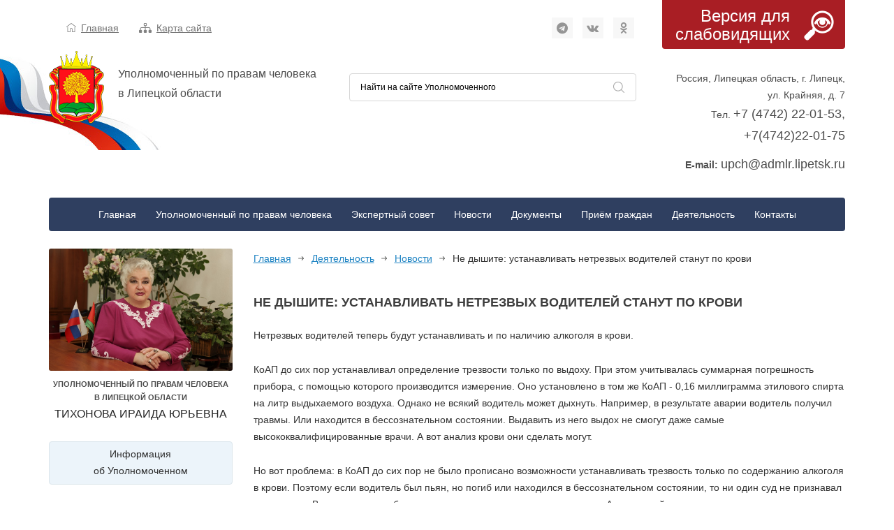

--- FILE ---
content_type: text/html; charset=UTF-8
request_url: https://ombudsman-lipetsk.ru/deyatelnost/novosti/ne-dyishite-ustanavlivat-netrezvyix-voditelej-stanut-po-krovi/
body_size: 8202
content:
<!DOCTYPE html>
<html lang="ru">

<head>

    
	<title>Не дышите: устанавливать нетрезвых водителей станут по крови / Новости / Деятельность / Уполномоченный по правам человека в Липецкой области</title>

<meta name="robots" content="index,follow"/>

<meta http-equiv="Content-Type" content="text/html; charset=UTF-8" />
<meta http-equiv="X-UA-Compatible" content="IE=edge">
<meta name="viewport" content="width=device-width, initial-scale=1, maximum-scale=1">

<base href="https://ombudsman-lipetsk.ru/" />


<link rel="shortcut icon" href="/favicon.ico" type="image/x-icon">

<!-- Chrome, Firefox OS and Opera -->
<meta name="theme-color" content="#000">
<!-- Windows Phone -->
<meta name="msapplication-navbutton-color" content="#000">
<!-- iOS Safari -->
<meta name="apple-mobile-web-app-status-bar-style" content="#000">














    
    


<meta name="keywords" content="" />
<meta name="description" content="Нетрезвых водителей будут устанавливать по содержанию алкоголя в крови. В соответствии с поправками в КоАП этот показатель не должен превышать 0,3 промилле. Нововведение вступит в силу в июле." />

<!-- Open Graph Tags -->
<meta property="og:site_name" content="Уполномоченный по правам человека в Липецкой области" />
<meta property="og:type" content="article" />
<meta property="og:title" content="Не дышите: устанавливать нетрезвых водителей станут по крови" />
<meta property="og:description" content="Нетрезвых водителей будут устанавливать по содержанию алкоголя в крови. В соответствии с поправками в КоАП этот показатель не должен превышать 0,3 промилле. Нововведение вступит в силу в июле." />
<meta property="og:url" content="https://ombudsman-lipetsk.ru/deyatelnost/novosti/ne-dyishite-ustanavlivat-netrezvyix-voditelej-stanut-po-krovi/" />
<meta property="og:image" content="https://ombudsman-lipetsk.ru/assets/images/resources/792/og_img/alko.jpg" />
<meta name="og:image" content="https://ombudsman-lipetsk.ru/assets/images/resources/792/og_img/alko.jpg" />




<!-- Twitter Tags -->
<meta name="twitter:site" content="@LIPETSK_UPCH" />

<meta name="twitter:card" content="summary" />
        
        

<link rel="stylesheet" href="/assets/components/minifyx/cache/all_ba32b8df56.min.css" type="text/css" />
<script>pdoTitle = {"separator":" \/ ","tpl":"\u0441\u0442\u0440. {page} \u0438\u0437 {pageCount}"};</script>
<script type="text/javascript">pdoPage = {callbacks: {}, keys: {}, configs: {}};</script>
</head>

<body data-page-id="792">

    
    <!-- Rating@Mail.ru counter -->
<script type="text/javascript">
var _tmr = window._tmr || (window._tmr = []);
_tmr.push({ id: "1853949", type: "pageView", start: (new Date()).getTime()});
(function (d, w, id) { 
  if (d.getElementById(id)) return;
  var ts = d.createElement("script"); ts.type = "text/javascript"; ts.async = true; ts.id = id;
  ts.src = (d.location.protocol == "https:" ? "https:" : "http:") + "//top-fwz1.mail.ru/js/code.js";
  var f = function () { var s = d.getElementsByTagName("script")[0]; s.parentNode.insertBefore(ts, s);};
  if (w.opera == "[object Opera]") {  d.addEventListener("DOMContentLoaded", f, false); } else {  f(); }
})(document, window, "topmailru-code");
</script><noscript><div>
<img src="//top-fwz1.mail.ru/counter?id=1853949;js=na" style="border:0;position:absolute;left:-9999px;" alt="" />
</div></noscript>
<!-- //Rating@Mail.ru counter -->


<!-- Yandex.Metrika counter --> <script type="text/javascript" > (function (d, w, c) {  (w[c] = w[c] || []).push(function() {  try {  w.yaCounter43418614 = new Ya.Metrika({   id:43418614, clickmap:true, trackLinks:true, accurateTrackBounce:true, webvisor:true, trackHash:true }); } catch(e) {   } }); var n = d.getElementsByTagName("script")[0], s = d.createElement("script"), f = function () {  n.parentNode.insertBefore(s, n); }; s.type = "text/javascript"; s.async = true; s.src = "https://mc.yandex.ru/metrika/watch.js"; if (w.opera == "[object Opera]") {  d.addEventListener("DOMContentLoaded", f, false); } else {  f(); } })(document, window, "yandex_metrika_callbacks"); </script> <noscript><div><img src="https://mc.yandex.ru/watch/43418614" style="position:absolute; left:-9999px;" alt="" /></div></noscript> <!-- /Yandex.Metrika counter -->
        
    <div class="page">
        
    	<header class="header">
    	
    	
        	                <div class="container">
	<div class="row">
		<div class="col-md-9">
		    
		    
			
			<div class="header__nav">
				<img src="/assets/theme/default/img/top-link2.png" alt="img"><a href="https://ombudsman-lipetsk.ru/">Главная</a>
				<img src="/assets/theme/default/img/top-link.png" alt="img"><a href="https://ombudsman-lipetsk.ru/karta-sajta/">Карта сайта</a>
			</div>
			
			<div class="header__soc">
				<a href="https://t.me/upchlip"><i class="fa fa-telegram icon social" aria-hidden="true"></i></a>
<a href="https://vk.com/public211166364"><i class="fa fa-vk icon social" aria-hidden="true"></i></a>
<a href="https://ok.ru/group/56974953939148"><i class="fa fa-odnoklassniki icon social" aria-hidden="true"></i></a>
			</div>
			
			<div class="header__both">
			    <!--noindex-->
				<div class="header__logo">
					<a href="https://ombudsman-lipetsk.ru/"><img src="/assets/theme/default/img/logo.png" alt="logo"></a>
					<p>Уполномоченный по правам человека<br>в Липецкой области</p>
				</div>
				<div class="header__search search">
					
<div class="ya-site-form ya-site-form_inited_no" onclick="return {
    'action':'https://ombudsman-lipetsk.ru/poisk-po-sajtu/',
    'arrow':false,
    'bg':'transparent',
    'fontsize':12,
    'fg':'#000000',
    'language':'ru',
    'logo':'rb',
    'publicname':'Найти на сайте Уполномоченного',
    'suggest':true,
    'target':'_self',
    'tld':'ru',
    'type':3,
    'usebigdictionary':true,
    'searchid':2303076,
    'input_fg':'#000000',
    'input_bg':'#ffffff',
    'input_fontStyle':'normal',
    'input_fontWeight':'normal',
    'input_placeholder':'Найти на сайте Уполномоченного',
    'input_placeholderColor':'#000000',
    'input_borderColor':'#d6d6d6'}"
>
    <form action="https://yandex.ru/search/site/" method="get" target="_self" accept-charset="utf-8">
        <input type="hidden" name="searchid" value="2303076"/>
        <input type="hidden" name="l10n" value="ru"/>
        <input type="hidden" name="reqenc" value=""/>
        <input type="search" name="text" value=""/>
        <input type="submit" value="Найти"/>
    </form>
</div>

<style type="text/css">
    .ya-page_js_yes .ya-site-form_inited_no {  display: none; }
    
    #ya-site-form0 .ya-site-form__submit_type_image {
        width: 40px;
        height: 40px;
        outline: none;
        cursor: pointer;
        border: 0;
        position: absolute;
        right: 0;
        top: 6px;
    }
    #ya-site-form0 .ya-site-form__submit_type_image {
        background: url("/assets/theme/default/img/search.png") no-repeat scroll center center;
    }
</style>

<script type="text/javascript">(function(w,d,c){ var s=d.createElement('script'),h=d.getElementsByTagName('script')[0],e=d.documentElement;if((' '+e.className+' ').indexOf(' ya-page_js_yes ')===-1){ e.className+=' ya-page_js_yes';}s.type='text/javascript';s.async=true;s.charset='utf-8';s.src=(d.location.protocol==='https:'?'https:':'http:')+'//site.yandex.net/v2.0/js/all.js';h.parentNode.insertBefore(s,h);(w[c]||(w[c]=[])).push(function(){ Ya.Site.Form.init()})})(window,document,'yandex_site_callbacks');</script>				</div>
				<!--/noindex-->
			</div>
		</div>
		<div class="col-md-3">
		    <!--noindex-->
			<div class="bad-see">
				<a href="https://ombudsman-lipetsk.ru/deyatelnost/novosti/ne-dyishite-ustanavlivat-netrezvyix-voditelej-stanut-po-krovi/"><p>Версия для слабовидящих</p><img src="/assets/theme/default/img/loop.png" alt="loop"></a>
			</div>
			<div class="header__adr">
				<p>Россия, Липецкая область, г. Липецк, ул. Крайняя, д. 7<br>Тел. <a href="tel:+74742220153+74742220175">+7 (4742) 22-01-53, </br>+7(4742)22-01-75</a></p>
			<span style="font-size: 14px;"> <strong>E-mail:&nbsp;</strong><a href="mailto:upch@admlr.lipetsk.ru">upch@admlr.lipetsk.ru</a></span></p>
			</div>
			<!--/noindex-->
		</div>
	</div>
	
	


<div class="header__menu menu">
	<div class="burger">
		<button>
			<span></span>
			<span></span>
			<span></span>
		</button>
	</div>
	
	<ul class=""><li class="first"><a href="https://ombudsman-lipetsk.ru/" >Главная</a></li><li><a href="https://ombudsman-lipetsk.ru/upolnomochennyij-po-pravam-cheloveka/" >Уполномоченный по правам человека</a><ul class="menu__under"><li class="first"><a href="https://ombudsman-lipetsk.ru/upolnomochennyij-po-pravam-cheloveka/biografiya/" >Биография Уполномоченного</a></li><li><a href="https://ombudsman-lipetsk.ru/upolnomochennyij-po-pravam-cheloveka/polnomochiya-i-funkczii/" >Полномочия и функции</a></li><li><a href="https://ombudsman-lipetsk.ru/upolnomochennyij-po-pravam-cheloveka/apparat/" >Аппарат Уполномоченного</a></li><li class="last"><a href="https://ombudsman-lipetsk.ru/upolnomochennyij-po-pravam-cheloveka/istoriya-instituta-upolnomochennogo/" >История института Уполномоченного</a></li></ul></li><li><a href="https://ombudsman-lipetsk.ru/ekspertnyij-sovet/" >Экспертный совет</a><ul class="menu__under"><li class="first"><a href="https://ombudsman-lipetsk.ru/ekspertnyij-sovet/sostav/" >Состав</a></li></ul></li><li class="active"><a href="https://ombudsman-lipetsk.ru/deyatelnost/novosti/" >Новости</a></li><li><a href="https://ombudsman-lipetsk.ru/dokumentyi/" >Документы</a><ul class="menu__under"><li class="first"><a href="https://ombudsman-lipetsk.ru/dokumentyi/zakonodatelnaya-baza/" >Законодательная база</a></li><li><a href="https://ombudsman-lipetsk.ru/dokumentyi/dokladyi/" >Доклады</a></li><li><a href="https://ombudsman-lipetsk.ru/dokumentyi/pamyatki-upolnomochennogo-po-pravam-cheloveka-v-lipetskoj-oblasti/" >Памятки</a></li><li class="last"><a href="https://ombudsman-lipetsk.ru/dokumentyi/deklaracziya-o-doxodax/" >Декларации о доходах</a></li></ul></li><li><a href="https://ombudsman-lipetsk.ru/priyomnaya/" >Приём граждан</a><ul class="menu__under"><li class="first"><a href="https://ombudsman-lipetsk.ru/priyomnaya/poryadok-obrashheniya/" >Порядок обращения</a></li><li><a href="https://ombudsman-lipetsk.ru/priyomnaya/grafik-priyoma/" >График приёма</a></li><li class="last"><a href="https://ombudsman-lipetsk.ru/priyomnaya/napravit-zhalobu/" >Направить жалобу</a></li></ul></li><li class="active"><a href="https://ombudsman-lipetsk.ru/deyatelnost/" >Деятельность</a><ul class="menu__under"><li class="first active"><a href="https://ombudsman-lipetsk.ru/deyatelnost/novosti/" >Новости</a></li><li><a href="https://ombudsman-lipetsk.ru/deyatelnost/pravovoe-prosvesshenie/" >Правовое просвещение</a></li><li><a href="https://ombudsman-lipetsk.ru/deyatelnost/vopros-otvet/" >Вопрос–ответ</a></li><li><a href="https://ombudsman-lipetsk.ru/deyatelnost/fotogalereya/" >Фотогалерея</a></li><li><a href="https://ombudsman-lipetsk.ru/deyatelnost/videogalereya/" >Видеогалерея</a></li><li class="last"><a href="https://ombudsman-lipetsk.ru/deyatelnost/nashi-partneryi/" >Наши партнеры</a></li></ul></li><li class="last"><a href="https://ombudsman-lipetsk.ru/kontaktyi/" >Контакты</a><ul class="menu__under"><li class="first"><a href="https://ombudsman-lipetsk.ru/kontaktyi/regionalnyie-upolnomochennyie/" >Региональные уполномоченные</a></li><li class="last"><a href="https://ombudsman-lipetsk.ru/kontaktyi/pravozashhitnyie-institutyi-v-mire/" >Правозащитные институты в мире</a></li></ul></li></ul></div>	
</div>                        
    	
    	</header>
        
        <div class="container main">
        
        
    		<div class="col-xs-12 col-md-9 col-md-push-3">
    		    <main role="main">
	    
        <div class="top-news">
            
    <section class="bread-crumbs"><a href="https://ombudsman-lipetsk.ru/">Главная</a>
<a href="https://ombudsman-lipetsk.ru/deyatelnost/">Деятельность</a>
<a href="https://ombudsman-lipetsk.ru/deyatelnost/novosti/">Новости</a>
<span class="active">Не дышите: устанавливать нетрезвых водителей станут по крови</span></section>    
    
    <h1 class="page-title">Не дышите: устанавливать нетрезвых водителей станут по крови</h1>
    
</div>    
        <div class="content">

	    
        <div class="ms2Gallery">
            
    </div>    	
    	
    	<p>Нетрезвых водителей теперь будут устанавливать и по наличию алкоголя в крови.</p>
<p>КоАП до сих пор устанавливал определение трезвости только по выдоху. При этом учитывалась суммарная погрешность прибора, с помощью которого производится измерение. Оно установлено в том же КоАП - 0,16 миллиграмма этилового спирта на литр выдыхаемого воздуха. Однако не всякий водитель может дыхнуть. Например, в результате аварии водитель получил травмы. Или находится в бессознательном состоянии. Выдавить из него выдох не смогут даже самые высококвалифицированные врачи. А вот анализ крови они сделать могут.</p>
<p>Но вот проблема: в КоАП до сих пор не было прописано возможности устанавливать трезвость только по содержанию алкоголя в крови. Поэтому если водитель был пьян, но погиб или находился в бессознательном состоянии, то ни один суд не признавал его пьяным. В итоге зачастую было сложным установить виновника аварии. А если такой водитель выживал, то его невозможно было привлечь к ответственности. Напомним, что за пьяную аварию, в которой погибли или получили тяжкие повреждения люди, мера ответственности увеличивается. Для случаев лишения свободы - на два года.</p>
<p>Бывает, что водитель не может дыхнуть не из-за того, что получил серьезные травмы, а попросту выпил столько, что уже и дышать не может. И в этом случае привлечь его к ответственности нельзя. Ведь нет показаний алкотестера о содержании алкоголя в выдохе.</p>
<p>Но теперь эту проблему решит содержание алкоголя в крови. В КоАП установлено, что оно не должно превышать 0,3 грамма на литр крови. То есть 0,3 промилле.</p>
<p>Эта поправка вступит в силу через 90 дней после опубликования. То есть в июле. По мнению начальника Госавтоинспекции Михаила Черникова, новые данные испортят статистику и количество нетрезвых аварий возрастет. Но это поможет установить реальное число водителей, которые садятся за руль после употребления алкоголя.</p>
<p style="text-align: right;"><span style="font-size: 10px;"><a href="https://rg.ru/2018/04/04/netrezvyh-voditelej-budut-ustanavlivat-po-nalichiiu-alkogolia-v-krovi.html">Источник</a></span></p>    	
    	
    	<div class="ms2Gallery">
            <div class="fancybox_outer">
                            <a
                    class="fancybox"
                    href="/assets/images/resources/792/alko.jpg"
                    rel="gal_792"
                    title="Не дышите: устанавливать нетрезвых водителей станут по крови"
                ><img
                    src="/assets/images/resources/792/height300/alko.jpg"
                    alt="Не дышите: устанавливать нетрезвых водителей станут по крови"
                    title="Нажмите чтобы посмотреть увеличенное изображение"
                /></a>
                    </div>
    </div>    
    	
		
		
	        <div class="date">
            <img src="/assets/theme/default/img/calendar.jpg" alt="calendar">
            <i>05.04.2018 10:03</i>
        </div>
		
	
	
	 
	
	    
	    
	    
        
</div>
    
		
</main>    		</div>
    		
            <div class="col-xs-12 col-md-3 col-md-pull-9">
    		        		    
                <aside class="sidebar row">
	
	<div class="sidebar__bio col-xs-12">
	
	<a href="https://ombudsman-lipetsk.ru/upolnomochennyij-po-pravam-cheloveka/biografiya/" title="Биография Уполномоченного по правам человека в Липецкой области"><img
	    src="/assets/theme/default/bio/IMG_7647_1.jpg"
	    alt="Уполномоченный по правам человека в Липецкой области"></a>
	
	<p class="text-center" style="text-transform: uppercase;font-size: 11px;font-weight:bold;">
	    Уполномоченный по правам человека<br/>в Липецкой области
	    <span>Тихонова Ираида Юрьевна</span>
    </p>
	
	</div>

    <div class="sidebar__btn sidebar__btn--white col-xs-12">
		<p>
		    <a href="https://ombudsman-lipetsk.ru/upolnomochennyij-po-pravam-cheloveka/">
    		    Информация<br class="visible-md visible-lg">
    		    об Уполномоченном
		   </a>
        </p>
	</div>
	<div class="sidebar__block col-xs-12 col-sm-6 col-md-12"></div>
	<div class="sidebar__btn col-xs-12 col-sm-6 col-md-12">
		<a href="https://ombudsman-lipetsk.ru/priyomnaya/napravit-zhalobu/">
		    <i class="fa fa-envelope-o fa-2x" aria-hidden="true" ></i><p>Задать вопрос<br>Уполномоченному</p>
        </a>
	</div>
	
	<div class="sidebar__btn col-xs-12 col-sm-6 col-md-12">
		<a href="https://t.me/Ask_Metelev_Bot">
		    <i class="fa fa-telegram icon social fa-2x" aria-hidden="true" ></i><p>Защита прав молодежи</p>
        </a>
	</div>
	
	<div class="clearfix"></div>
    

    
	    <div class="sidebar__btn col-xs-12 col-sm-6 col-md-12">
        <a href="https://ombudsman-lipetsk.ru/priyomnaya/grafik-priyoma/">
            <i class="fa fa-calendar fa-2x" aria-hidden="true"></i><p>График приёма</p>
        </a>
	</div>
	    <div class="clearfix"></div>

    
   
    
    
    </br>
    
 <!--     <p><a class="fancybox" href="files/2023/07/24/24.07.2023г..jpg"><img src="files/2023/07/24/24.07.2023г..jpg" alt="" width="100%" /></a></p>
<div class="sidebar__block col-xs-12 col-sm-6 col-md-12" style="border: 3px solid;">
 <h4><a href="https://ombudsman-lipetsk.ru/priyomnaya/grafik-priyoma/"><strong>ГРАФИК ПРИЕМА ГРАЖДАН УПОЛНОМОЧЕННЫМ ПО ПРАВАМ ЧЕЛОВЕКА В ЛИПЕЦКОЙ ОБЛАСТИ И СОТРУДНИКАМИ ЕГО АППАРАТА</strong></a></h4>
    </div>-->
    <div align="center">
<table style="height: 74px; width: 296.078px;" border="1" cellpadding="0">
<tbody>
<tr>
<td style="width: 281.078px; text-align: center;" colspan="2">
<p><span style="font-size: 14px;"><strong>Уполномоченный по правам человека<br />в Липецкой области</strong></span></p>
<p><span style="font-size: 14px;"><strong>ТИХОНОВА ИРАИДА ЮРЬЕВНА</strong></span></p>
</td>
</tr>
<tr>
<td style="width: 281.078px;" colspan="2">
<p style="text-align: center;"><span style="font-size: 14px;"><strong>Сотрудники аппарата:</strong></span></p>
<p style="text-align: center;"><span style="font-size: 14px;">Брылёва Алла Анатольевна</span></p>
<p style="text-align: center;"><span style="font-size: 14px;">Котенко Анна Леонидовна</span></p>
<p style="text-align: center;"><span style="font-size: 14px;">Ильиных Татьяна Валерьевна</span></p>
</td>
</tr>
<tr>
<td style="width: 281.078px; text-align: center;" colspan="2">
<p>&nbsp;<strong><strong>Понедельник-четверг</strong></strong></p>
<p>с 09:00 до 13:00, с 14:00 до 15:30</p>
<p>Работа с документами: с 15:30 до 17:30</p>
<p>&nbsp;<strong><strong>Пятница</strong></strong></p>
<p>с 09:00 до 13:00, с 14:00 до 15:00</p>
<p>Работа с документами: с 15:00 до 16:30</p>
</td>
</tr>
</tbody>
</table>
</div>
<p>Перед визитом в аппарат Уполномоченного по правам человека в Липецкой области желательно изучить&nbsp;<a href="priyomnaya/poryadok-obrashheniya/">Порядок обращения к Уполномоченному</a>.</p>


	
</aside>                <aside class="sidebar row">
	
    	
	
	<div class="sidebar__btn col-xs-12 col-sm-6 col-md-12">
		<a href="https://ombudsman-lipetsk.ru/deyatelnost/vopros-otvet/">
		    <i class="fa fa-question-circle-o fa-2x" aria-hidden="true"></i><p style="line-height:36px;">Вопрос - ответ</p>
        </a>
	</div>
		
		
	<div class="sidebar__btn col-xs-12 col-sm-6 col-md-12">
		<a href="https://ombudsman-lipetsk.ru/deyatelnost/pravovoe-prosvesshenie/">
		    <i class="fa fa-pencil-square-o fa-2x" aria-hidden="true"></i><p>Правовое<br>просвещение</p>
        </a>
	</div>
	
	
	<div class="col-xs-12 col-sm-6 col-md-12">
    	<div class="interview">
    		<h4>Опрос</h4>
    		<p>Наиболее удобный для Вас способ обращения к Уполномоченному:</p>

<form action="https://ombudsman-lipetsk.ru/deyatelnost/novosti/ne-dyishite-ustanavlivat-netrezvyix-voditelej-stanut-po-krovi/" method="post">

<div><input id="poll-answer-5" class="radio" name="answer" type="radio" value="5" />
<label for="poll-answer-5">Написать письмо с жалобой (237)</label><input id="poll-answer-6" class="radio" name="answer" type="radio" value="6" />
<label for="poll-answer-6">Записаться на личный приём (264)</label><input id="poll-answer-7" class="radio" name="answer" type="radio" value="7" />
<label for="poll-answer-7">Форма обратной связи на сайте (498)</label></div>

<p>Всего голосов: 999</p>

<div><button type="submit" name="pollVote" value="Голосовать!">Голосовать!</button></div>

</form>

    	</div>
	</div>
	
	
	
		
	<div class="sidebar__btn sidebar__btn--white col-xs-12 col-sm-6 col-md-12">
	<a href="http://pgu.admlr.lipetsk.ru"><img src="/assets/theme/default/img/btn-oval.png" alt="mail"><p>Электронные <br>услуги</p></a>
</div>
<div class="sidebar__btn sidebar__btn--white col-xs-12 col-sm-6 col-md-12">
	<a href="https://gosuslugi.ru/"><img src="/assets/theme/default/img/btn-gos.png" alt="mail"></a>
</div>	
		
</aside>            </div>
    		
    	
    	</div>
    	
            
    	<footer class="footer">
    		<div class="container">
	<div class="bot-links row">
		<div class="col-md-3 col-sm-6 col-xs-12 bot-links__column">
			<a href="https://ombudsman-lipetsk.ru/upolnomochennyij-po-pravam-cheloveka/" class="top-link">Уполномоченный по правам человека</a>
			<ul class=""><li class="first"><a href="https://ombudsman-lipetsk.ru/upolnomochennyij-po-pravam-cheloveka/biografiya/" >Биография Уполномоченного</a></li><li><a href="https://ombudsman-lipetsk.ru/upolnomochennyij-po-pravam-cheloveka/polnomochiya-i-funkczii/" >Полномочия и функции</a></li><li><a href="https://ombudsman-lipetsk.ru/upolnomochennyij-po-pravam-cheloveka/apparat/" >Аппарат Уполномоченного</a></li><li class="last"><a href="https://ombudsman-lipetsk.ru/upolnomochennyij-po-pravam-cheloveka/istoriya-instituta-upolnomochennogo/" >История института Уполномоченного</a></li></ul>		</div>
		<div class="col-md-2 col-sm-6 col-xs-12 bot-links__column">
			<a href="https://ombudsman-lipetsk.ru/priyomnaya/" class="top-link">Приём граждан</a>
			<ul class=""><li class="first"><a href="https://ombudsman-lipetsk.ru/priyomnaya/poryadok-obrashheniya/" >Порядок обращения</a></li><li><a href="https://ombudsman-lipetsk.ru/priyomnaya/grafik-priyoma/" >График приёма</a></li><li class="last"><a href="https://ombudsman-lipetsk.ru/priyomnaya/napravit-zhalobu/" >Направить жалобу</a></li></ul>		
			<a href="https://ombudsman-lipetsk.ru/ekspertnyij-sovet/" class="top-link">Экспертный совет</a>
			<ul class=""><li class="first"><a href="https://ombudsman-lipetsk.ru/ekspertnyij-sovet/sostav/" >Состав</a></li></ul>		</div>
		<div class="col-md-2 col-sm-6 col-xs-12 bot-links__column">
			<a href="https://ombudsman-lipetsk.ru/deyatelnost/" class="top-link">Деятельность</a>
			<ul class=""><li class="first active"><a href="https://ombudsman-lipetsk.ru/deyatelnost/novosti/" >Новости</a></li><li><a href="https://ombudsman-lipetsk.ru/deyatelnost/pravovoe-prosvesshenie/" >Правовое просвещение</a></li><li><a href="https://ombudsman-lipetsk.ru/deyatelnost/vopros-otvet/" >Вопрос–ответ</a></li><li><a href="https://ombudsman-lipetsk.ru/deyatelnost/fotogalereya/" >Фотогалерея</a></li><li><a href="https://ombudsman-lipetsk.ru/deyatelnost/videogalereya/" >Видеогалерея</a></li><li class="last"><a href="https://ombudsman-lipetsk.ru/deyatelnost/nashi-partneryi/" >Наши партнеры</a></li></ul>		</div>
		<div class="col-md-2 col-sm-6 col-xs-12 bot-links__column">
			<a href="https://ombudsman-lipetsk.ru/dokumentyi/" class="top-link">Документы</a>
			<ul class=""><li class="first"><a href="https://ombudsman-lipetsk.ru/dokumentyi/zakonodatelnaya-baza/" >Законодательная база</a></li><li><a href="https://ombudsman-lipetsk.ru/dokumentyi/dokladyi/" >Доклады</a></li><li><a href="https://ombudsman-lipetsk.ru/dokumentyi/pamyatki-upolnomochennogo-po-pravam-cheloveka-v-lipetskoj-oblasti/" >Памятки</a></li><li class="last"><a href="https://ombudsman-lipetsk.ru/dokumentyi/deklaracziya-o-doxodax/" >Декларации о доходах</a></li></ul>		</div>
		<div class="col-md-3 col-sm-12 col-xs-12 bot-links__column bot-links__column--contacts">
			<a href="https://ombudsman-lipetsk.ru/kontaktyi/" class="top-link">Контакты</a>
			<p>Россия, Липецкая область, г. Липецк, ул. Крайняя, д. 7<br>Тел. <a href="tel:+74742220153+74742220175">+7 (4742) 22-01-53, </br>+7(4742)22-01-75</a></p>
			<div class="soc">
				<a href="https://t.me/upchlip"><i class="fa fa-telegram icon social" aria-hidden="true"></i></a>
<a href="https://vk.com/public211166364"><i class="fa fa-vk icon social" aria-hidden="true"></i></a>
<a href="https://ok.ru/group/56974953939148"><i class="fa fa-odnoklassniki icon social" aria-hidden="true"></i></a>
			</div>
		</div>
	</div>
</div>
<div class="footer__both">
	<span>© Уполномоченный по правам человека в Липецкой области, 2010 - 2026</span>
</div>

<div class="footer__both" style="background-color: #001238;">
	<span>Разработка и сопровождение сайта — <a href="https://ksigma.ru/" style="color: #fff;" class="extlink" target="_blank">IT-компания «Сигма»</a></span>
</div>

    	</footer>
    
    </div>
	
	<script src="/assets/js/source.js"></script>

<script src="/assets/js/jquery.cookie.js"></script>

<script src="/assets/js/jquery.fancybox.pack.js"></script>
<script src="/assets/js/jquery.fancybox-buttons.js"></script>

<script src="/assets/js/scripts.js"></script>

    
        

<script type="text/javascript" src="/assets/components/minifyx/cache/all_fcd591b00e.min.js"></script>
<script type="text/javascript">ms2GalleryConfig={"cssUrl":"\/assets\/components\/ms2gallery\/css\/web\/","jsUrl":"\/assets\/components\/ms2gallery\/js\/web\/"};</script>
<script type="text/javascript">pdoPage.initialize({"wrapper":"#pdopage_792","rows":"#pdopage_792 .rows","pagination":"#pdopage_792 .pagination","link":"#pdopage_792 .pagination a","more":"#pdopage_792 .btn-more","moreTpl":"<button class=\"btn btn-primary btn-more\">\u0417\u0430\u0433\u0440\u0443\u0437\u0438\u0442\u044c \u0435\u0449\u0435<\/button>","mode":"default","history":1,"pageVarKey":"page","pageLimit":10,"assetsUrl":"\/assets\/components\/pdotools\/","connectorUrl":"\/assets\/components\/pdotools\/connector.php","pageId":792,"hash":"751cc9c85bf5521348b4f1fcaf00ad39a45a6762","scrollTop":true});</script>
</body>

</html>